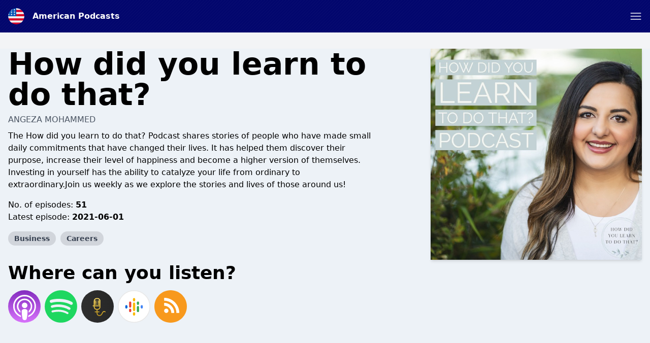

--- FILE ---
content_type: text/html; charset=utf-8
request_url: https://www.google.com/recaptcha/api2/anchor?ar=1&k=6LcB8uQUAAAAAFrXQ0QsDJ8khUzZUSwVwVyuluR7&co=aHR0cHM6Ly9hbWVyaWNhbi1wb2RjYXN0cy5jb206NDQz&hl=en&v=PoyoqOPhxBO7pBk68S4YbpHZ&size=normal&anchor-ms=20000&execute-ms=30000&cb=ymsk8sx4myl
body_size: 49527
content:
<!DOCTYPE HTML><html dir="ltr" lang="en"><head><meta http-equiv="Content-Type" content="text/html; charset=UTF-8">
<meta http-equiv="X-UA-Compatible" content="IE=edge">
<title>reCAPTCHA</title>
<style type="text/css">
/* cyrillic-ext */
@font-face {
  font-family: 'Roboto';
  font-style: normal;
  font-weight: 400;
  font-stretch: 100%;
  src: url(//fonts.gstatic.com/s/roboto/v48/KFO7CnqEu92Fr1ME7kSn66aGLdTylUAMa3GUBHMdazTgWw.woff2) format('woff2');
  unicode-range: U+0460-052F, U+1C80-1C8A, U+20B4, U+2DE0-2DFF, U+A640-A69F, U+FE2E-FE2F;
}
/* cyrillic */
@font-face {
  font-family: 'Roboto';
  font-style: normal;
  font-weight: 400;
  font-stretch: 100%;
  src: url(//fonts.gstatic.com/s/roboto/v48/KFO7CnqEu92Fr1ME7kSn66aGLdTylUAMa3iUBHMdazTgWw.woff2) format('woff2');
  unicode-range: U+0301, U+0400-045F, U+0490-0491, U+04B0-04B1, U+2116;
}
/* greek-ext */
@font-face {
  font-family: 'Roboto';
  font-style: normal;
  font-weight: 400;
  font-stretch: 100%;
  src: url(//fonts.gstatic.com/s/roboto/v48/KFO7CnqEu92Fr1ME7kSn66aGLdTylUAMa3CUBHMdazTgWw.woff2) format('woff2');
  unicode-range: U+1F00-1FFF;
}
/* greek */
@font-face {
  font-family: 'Roboto';
  font-style: normal;
  font-weight: 400;
  font-stretch: 100%;
  src: url(//fonts.gstatic.com/s/roboto/v48/KFO7CnqEu92Fr1ME7kSn66aGLdTylUAMa3-UBHMdazTgWw.woff2) format('woff2');
  unicode-range: U+0370-0377, U+037A-037F, U+0384-038A, U+038C, U+038E-03A1, U+03A3-03FF;
}
/* math */
@font-face {
  font-family: 'Roboto';
  font-style: normal;
  font-weight: 400;
  font-stretch: 100%;
  src: url(//fonts.gstatic.com/s/roboto/v48/KFO7CnqEu92Fr1ME7kSn66aGLdTylUAMawCUBHMdazTgWw.woff2) format('woff2');
  unicode-range: U+0302-0303, U+0305, U+0307-0308, U+0310, U+0312, U+0315, U+031A, U+0326-0327, U+032C, U+032F-0330, U+0332-0333, U+0338, U+033A, U+0346, U+034D, U+0391-03A1, U+03A3-03A9, U+03B1-03C9, U+03D1, U+03D5-03D6, U+03F0-03F1, U+03F4-03F5, U+2016-2017, U+2034-2038, U+203C, U+2040, U+2043, U+2047, U+2050, U+2057, U+205F, U+2070-2071, U+2074-208E, U+2090-209C, U+20D0-20DC, U+20E1, U+20E5-20EF, U+2100-2112, U+2114-2115, U+2117-2121, U+2123-214F, U+2190, U+2192, U+2194-21AE, U+21B0-21E5, U+21F1-21F2, U+21F4-2211, U+2213-2214, U+2216-22FF, U+2308-230B, U+2310, U+2319, U+231C-2321, U+2336-237A, U+237C, U+2395, U+239B-23B7, U+23D0, U+23DC-23E1, U+2474-2475, U+25AF, U+25B3, U+25B7, U+25BD, U+25C1, U+25CA, U+25CC, U+25FB, U+266D-266F, U+27C0-27FF, U+2900-2AFF, U+2B0E-2B11, U+2B30-2B4C, U+2BFE, U+3030, U+FF5B, U+FF5D, U+1D400-1D7FF, U+1EE00-1EEFF;
}
/* symbols */
@font-face {
  font-family: 'Roboto';
  font-style: normal;
  font-weight: 400;
  font-stretch: 100%;
  src: url(//fonts.gstatic.com/s/roboto/v48/KFO7CnqEu92Fr1ME7kSn66aGLdTylUAMaxKUBHMdazTgWw.woff2) format('woff2');
  unicode-range: U+0001-000C, U+000E-001F, U+007F-009F, U+20DD-20E0, U+20E2-20E4, U+2150-218F, U+2190, U+2192, U+2194-2199, U+21AF, U+21E6-21F0, U+21F3, U+2218-2219, U+2299, U+22C4-22C6, U+2300-243F, U+2440-244A, U+2460-24FF, U+25A0-27BF, U+2800-28FF, U+2921-2922, U+2981, U+29BF, U+29EB, U+2B00-2BFF, U+4DC0-4DFF, U+FFF9-FFFB, U+10140-1018E, U+10190-1019C, U+101A0, U+101D0-101FD, U+102E0-102FB, U+10E60-10E7E, U+1D2C0-1D2D3, U+1D2E0-1D37F, U+1F000-1F0FF, U+1F100-1F1AD, U+1F1E6-1F1FF, U+1F30D-1F30F, U+1F315, U+1F31C, U+1F31E, U+1F320-1F32C, U+1F336, U+1F378, U+1F37D, U+1F382, U+1F393-1F39F, U+1F3A7-1F3A8, U+1F3AC-1F3AF, U+1F3C2, U+1F3C4-1F3C6, U+1F3CA-1F3CE, U+1F3D4-1F3E0, U+1F3ED, U+1F3F1-1F3F3, U+1F3F5-1F3F7, U+1F408, U+1F415, U+1F41F, U+1F426, U+1F43F, U+1F441-1F442, U+1F444, U+1F446-1F449, U+1F44C-1F44E, U+1F453, U+1F46A, U+1F47D, U+1F4A3, U+1F4B0, U+1F4B3, U+1F4B9, U+1F4BB, U+1F4BF, U+1F4C8-1F4CB, U+1F4D6, U+1F4DA, U+1F4DF, U+1F4E3-1F4E6, U+1F4EA-1F4ED, U+1F4F7, U+1F4F9-1F4FB, U+1F4FD-1F4FE, U+1F503, U+1F507-1F50B, U+1F50D, U+1F512-1F513, U+1F53E-1F54A, U+1F54F-1F5FA, U+1F610, U+1F650-1F67F, U+1F687, U+1F68D, U+1F691, U+1F694, U+1F698, U+1F6AD, U+1F6B2, U+1F6B9-1F6BA, U+1F6BC, U+1F6C6-1F6CF, U+1F6D3-1F6D7, U+1F6E0-1F6EA, U+1F6F0-1F6F3, U+1F6F7-1F6FC, U+1F700-1F7FF, U+1F800-1F80B, U+1F810-1F847, U+1F850-1F859, U+1F860-1F887, U+1F890-1F8AD, U+1F8B0-1F8BB, U+1F8C0-1F8C1, U+1F900-1F90B, U+1F93B, U+1F946, U+1F984, U+1F996, U+1F9E9, U+1FA00-1FA6F, U+1FA70-1FA7C, U+1FA80-1FA89, U+1FA8F-1FAC6, U+1FACE-1FADC, U+1FADF-1FAE9, U+1FAF0-1FAF8, U+1FB00-1FBFF;
}
/* vietnamese */
@font-face {
  font-family: 'Roboto';
  font-style: normal;
  font-weight: 400;
  font-stretch: 100%;
  src: url(//fonts.gstatic.com/s/roboto/v48/KFO7CnqEu92Fr1ME7kSn66aGLdTylUAMa3OUBHMdazTgWw.woff2) format('woff2');
  unicode-range: U+0102-0103, U+0110-0111, U+0128-0129, U+0168-0169, U+01A0-01A1, U+01AF-01B0, U+0300-0301, U+0303-0304, U+0308-0309, U+0323, U+0329, U+1EA0-1EF9, U+20AB;
}
/* latin-ext */
@font-face {
  font-family: 'Roboto';
  font-style: normal;
  font-weight: 400;
  font-stretch: 100%;
  src: url(//fonts.gstatic.com/s/roboto/v48/KFO7CnqEu92Fr1ME7kSn66aGLdTylUAMa3KUBHMdazTgWw.woff2) format('woff2');
  unicode-range: U+0100-02BA, U+02BD-02C5, U+02C7-02CC, U+02CE-02D7, U+02DD-02FF, U+0304, U+0308, U+0329, U+1D00-1DBF, U+1E00-1E9F, U+1EF2-1EFF, U+2020, U+20A0-20AB, U+20AD-20C0, U+2113, U+2C60-2C7F, U+A720-A7FF;
}
/* latin */
@font-face {
  font-family: 'Roboto';
  font-style: normal;
  font-weight: 400;
  font-stretch: 100%;
  src: url(//fonts.gstatic.com/s/roboto/v48/KFO7CnqEu92Fr1ME7kSn66aGLdTylUAMa3yUBHMdazQ.woff2) format('woff2');
  unicode-range: U+0000-00FF, U+0131, U+0152-0153, U+02BB-02BC, U+02C6, U+02DA, U+02DC, U+0304, U+0308, U+0329, U+2000-206F, U+20AC, U+2122, U+2191, U+2193, U+2212, U+2215, U+FEFF, U+FFFD;
}
/* cyrillic-ext */
@font-face {
  font-family: 'Roboto';
  font-style: normal;
  font-weight: 500;
  font-stretch: 100%;
  src: url(//fonts.gstatic.com/s/roboto/v48/KFO7CnqEu92Fr1ME7kSn66aGLdTylUAMa3GUBHMdazTgWw.woff2) format('woff2');
  unicode-range: U+0460-052F, U+1C80-1C8A, U+20B4, U+2DE0-2DFF, U+A640-A69F, U+FE2E-FE2F;
}
/* cyrillic */
@font-face {
  font-family: 'Roboto';
  font-style: normal;
  font-weight: 500;
  font-stretch: 100%;
  src: url(//fonts.gstatic.com/s/roboto/v48/KFO7CnqEu92Fr1ME7kSn66aGLdTylUAMa3iUBHMdazTgWw.woff2) format('woff2');
  unicode-range: U+0301, U+0400-045F, U+0490-0491, U+04B0-04B1, U+2116;
}
/* greek-ext */
@font-face {
  font-family: 'Roboto';
  font-style: normal;
  font-weight: 500;
  font-stretch: 100%;
  src: url(//fonts.gstatic.com/s/roboto/v48/KFO7CnqEu92Fr1ME7kSn66aGLdTylUAMa3CUBHMdazTgWw.woff2) format('woff2');
  unicode-range: U+1F00-1FFF;
}
/* greek */
@font-face {
  font-family: 'Roboto';
  font-style: normal;
  font-weight: 500;
  font-stretch: 100%;
  src: url(//fonts.gstatic.com/s/roboto/v48/KFO7CnqEu92Fr1ME7kSn66aGLdTylUAMa3-UBHMdazTgWw.woff2) format('woff2');
  unicode-range: U+0370-0377, U+037A-037F, U+0384-038A, U+038C, U+038E-03A1, U+03A3-03FF;
}
/* math */
@font-face {
  font-family: 'Roboto';
  font-style: normal;
  font-weight: 500;
  font-stretch: 100%;
  src: url(//fonts.gstatic.com/s/roboto/v48/KFO7CnqEu92Fr1ME7kSn66aGLdTylUAMawCUBHMdazTgWw.woff2) format('woff2');
  unicode-range: U+0302-0303, U+0305, U+0307-0308, U+0310, U+0312, U+0315, U+031A, U+0326-0327, U+032C, U+032F-0330, U+0332-0333, U+0338, U+033A, U+0346, U+034D, U+0391-03A1, U+03A3-03A9, U+03B1-03C9, U+03D1, U+03D5-03D6, U+03F0-03F1, U+03F4-03F5, U+2016-2017, U+2034-2038, U+203C, U+2040, U+2043, U+2047, U+2050, U+2057, U+205F, U+2070-2071, U+2074-208E, U+2090-209C, U+20D0-20DC, U+20E1, U+20E5-20EF, U+2100-2112, U+2114-2115, U+2117-2121, U+2123-214F, U+2190, U+2192, U+2194-21AE, U+21B0-21E5, U+21F1-21F2, U+21F4-2211, U+2213-2214, U+2216-22FF, U+2308-230B, U+2310, U+2319, U+231C-2321, U+2336-237A, U+237C, U+2395, U+239B-23B7, U+23D0, U+23DC-23E1, U+2474-2475, U+25AF, U+25B3, U+25B7, U+25BD, U+25C1, U+25CA, U+25CC, U+25FB, U+266D-266F, U+27C0-27FF, U+2900-2AFF, U+2B0E-2B11, U+2B30-2B4C, U+2BFE, U+3030, U+FF5B, U+FF5D, U+1D400-1D7FF, U+1EE00-1EEFF;
}
/* symbols */
@font-face {
  font-family: 'Roboto';
  font-style: normal;
  font-weight: 500;
  font-stretch: 100%;
  src: url(//fonts.gstatic.com/s/roboto/v48/KFO7CnqEu92Fr1ME7kSn66aGLdTylUAMaxKUBHMdazTgWw.woff2) format('woff2');
  unicode-range: U+0001-000C, U+000E-001F, U+007F-009F, U+20DD-20E0, U+20E2-20E4, U+2150-218F, U+2190, U+2192, U+2194-2199, U+21AF, U+21E6-21F0, U+21F3, U+2218-2219, U+2299, U+22C4-22C6, U+2300-243F, U+2440-244A, U+2460-24FF, U+25A0-27BF, U+2800-28FF, U+2921-2922, U+2981, U+29BF, U+29EB, U+2B00-2BFF, U+4DC0-4DFF, U+FFF9-FFFB, U+10140-1018E, U+10190-1019C, U+101A0, U+101D0-101FD, U+102E0-102FB, U+10E60-10E7E, U+1D2C0-1D2D3, U+1D2E0-1D37F, U+1F000-1F0FF, U+1F100-1F1AD, U+1F1E6-1F1FF, U+1F30D-1F30F, U+1F315, U+1F31C, U+1F31E, U+1F320-1F32C, U+1F336, U+1F378, U+1F37D, U+1F382, U+1F393-1F39F, U+1F3A7-1F3A8, U+1F3AC-1F3AF, U+1F3C2, U+1F3C4-1F3C6, U+1F3CA-1F3CE, U+1F3D4-1F3E0, U+1F3ED, U+1F3F1-1F3F3, U+1F3F5-1F3F7, U+1F408, U+1F415, U+1F41F, U+1F426, U+1F43F, U+1F441-1F442, U+1F444, U+1F446-1F449, U+1F44C-1F44E, U+1F453, U+1F46A, U+1F47D, U+1F4A3, U+1F4B0, U+1F4B3, U+1F4B9, U+1F4BB, U+1F4BF, U+1F4C8-1F4CB, U+1F4D6, U+1F4DA, U+1F4DF, U+1F4E3-1F4E6, U+1F4EA-1F4ED, U+1F4F7, U+1F4F9-1F4FB, U+1F4FD-1F4FE, U+1F503, U+1F507-1F50B, U+1F50D, U+1F512-1F513, U+1F53E-1F54A, U+1F54F-1F5FA, U+1F610, U+1F650-1F67F, U+1F687, U+1F68D, U+1F691, U+1F694, U+1F698, U+1F6AD, U+1F6B2, U+1F6B9-1F6BA, U+1F6BC, U+1F6C6-1F6CF, U+1F6D3-1F6D7, U+1F6E0-1F6EA, U+1F6F0-1F6F3, U+1F6F7-1F6FC, U+1F700-1F7FF, U+1F800-1F80B, U+1F810-1F847, U+1F850-1F859, U+1F860-1F887, U+1F890-1F8AD, U+1F8B0-1F8BB, U+1F8C0-1F8C1, U+1F900-1F90B, U+1F93B, U+1F946, U+1F984, U+1F996, U+1F9E9, U+1FA00-1FA6F, U+1FA70-1FA7C, U+1FA80-1FA89, U+1FA8F-1FAC6, U+1FACE-1FADC, U+1FADF-1FAE9, U+1FAF0-1FAF8, U+1FB00-1FBFF;
}
/* vietnamese */
@font-face {
  font-family: 'Roboto';
  font-style: normal;
  font-weight: 500;
  font-stretch: 100%;
  src: url(//fonts.gstatic.com/s/roboto/v48/KFO7CnqEu92Fr1ME7kSn66aGLdTylUAMa3OUBHMdazTgWw.woff2) format('woff2');
  unicode-range: U+0102-0103, U+0110-0111, U+0128-0129, U+0168-0169, U+01A0-01A1, U+01AF-01B0, U+0300-0301, U+0303-0304, U+0308-0309, U+0323, U+0329, U+1EA0-1EF9, U+20AB;
}
/* latin-ext */
@font-face {
  font-family: 'Roboto';
  font-style: normal;
  font-weight: 500;
  font-stretch: 100%;
  src: url(//fonts.gstatic.com/s/roboto/v48/KFO7CnqEu92Fr1ME7kSn66aGLdTylUAMa3KUBHMdazTgWw.woff2) format('woff2');
  unicode-range: U+0100-02BA, U+02BD-02C5, U+02C7-02CC, U+02CE-02D7, U+02DD-02FF, U+0304, U+0308, U+0329, U+1D00-1DBF, U+1E00-1E9F, U+1EF2-1EFF, U+2020, U+20A0-20AB, U+20AD-20C0, U+2113, U+2C60-2C7F, U+A720-A7FF;
}
/* latin */
@font-face {
  font-family: 'Roboto';
  font-style: normal;
  font-weight: 500;
  font-stretch: 100%;
  src: url(//fonts.gstatic.com/s/roboto/v48/KFO7CnqEu92Fr1ME7kSn66aGLdTylUAMa3yUBHMdazQ.woff2) format('woff2');
  unicode-range: U+0000-00FF, U+0131, U+0152-0153, U+02BB-02BC, U+02C6, U+02DA, U+02DC, U+0304, U+0308, U+0329, U+2000-206F, U+20AC, U+2122, U+2191, U+2193, U+2212, U+2215, U+FEFF, U+FFFD;
}
/* cyrillic-ext */
@font-face {
  font-family: 'Roboto';
  font-style: normal;
  font-weight: 900;
  font-stretch: 100%;
  src: url(//fonts.gstatic.com/s/roboto/v48/KFO7CnqEu92Fr1ME7kSn66aGLdTylUAMa3GUBHMdazTgWw.woff2) format('woff2');
  unicode-range: U+0460-052F, U+1C80-1C8A, U+20B4, U+2DE0-2DFF, U+A640-A69F, U+FE2E-FE2F;
}
/* cyrillic */
@font-face {
  font-family: 'Roboto';
  font-style: normal;
  font-weight: 900;
  font-stretch: 100%;
  src: url(//fonts.gstatic.com/s/roboto/v48/KFO7CnqEu92Fr1ME7kSn66aGLdTylUAMa3iUBHMdazTgWw.woff2) format('woff2');
  unicode-range: U+0301, U+0400-045F, U+0490-0491, U+04B0-04B1, U+2116;
}
/* greek-ext */
@font-face {
  font-family: 'Roboto';
  font-style: normal;
  font-weight: 900;
  font-stretch: 100%;
  src: url(//fonts.gstatic.com/s/roboto/v48/KFO7CnqEu92Fr1ME7kSn66aGLdTylUAMa3CUBHMdazTgWw.woff2) format('woff2');
  unicode-range: U+1F00-1FFF;
}
/* greek */
@font-face {
  font-family: 'Roboto';
  font-style: normal;
  font-weight: 900;
  font-stretch: 100%;
  src: url(//fonts.gstatic.com/s/roboto/v48/KFO7CnqEu92Fr1ME7kSn66aGLdTylUAMa3-UBHMdazTgWw.woff2) format('woff2');
  unicode-range: U+0370-0377, U+037A-037F, U+0384-038A, U+038C, U+038E-03A1, U+03A3-03FF;
}
/* math */
@font-face {
  font-family: 'Roboto';
  font-style: normal;
  font-weight: 900;
  font-stretch: 100%;
  src: url(//fonts.gstatic.com/s/roboto/v48/KFO7CnqEu92Fr1ME7kSn66aGLdTylUAMawCUBHMdazTgWw.woff2) format('woff2');
  unicode-range: U+0302-0303, U+0305, U+0307-0308, U+0310, U+0312, U+0315, U+031A, U+0326-0327, U+032C, U+032F-0330, U+0332-0333, U+0338, U+033A, U+0346, U+034D, U+0391-03A1, U+03A3-03A9, U+03B1-03C9, U+03D1, U+03D5-03D6, U+03F0-03F1, U+03F4-03F5, U+2016-2017, U+2034-2038, U+203C, U+2040, U+2043, U+2047, U+2050, U+2057, U+205F, U+2070-2071, U+2074-208E, U+2090-209C, U+20D0-20DC, U+20E1, U+20E5-20EF, U+2100-2112, U+2114-2115, U+2117-2121, U+2123-214F, U+2190, U+2192, U+2194-21AE, U+21B0-21E5, U+21F1-21F2, U+21F4-2211, U+2213-2214, U+2216-22FF, U+2308-230B, U+2310, U+2319, U+231C-2321, U+2336-237A, U+237C, U+2395, U+239B-23B7, U+23D0, U+23DC-23E1, U+2474-2475, U+25AF, U+25B3, U+25B7, U+25BD, U+25C1, U+25CA, U+25CC, U+25FB, U+266D-266F, U+27C0-27FF, U+2900-2AFF, U+2B0E-2B11, U+2B30-2B4C, U+2BFE, U+3030, U+FF5B, U+FF5D, U+1D400-1D7FF, U+1EE00-1EEFF;
}
/* symbols */
@font-face {
  font-family: 'Roboto';
  font-style: normal;
  font-weight: 900;
  font-stretch: 100%;
  src: url(//fonts.gstatic.com/s/roboto/v48/KFO7CnqEu92Fr1ME7kSn66aGLdTylUAMaxKUBHMdazTgWw.woff2) format('woff2');
  unicode-range: U+0001-000C, U+000E-001F, U+007F-009F, U+20DD-20E0, U+20E2-20E4, U+2150-218F, U+2190, U+2192, U+2194-2199, U+21AF, U+21E6-21F0, U+21F3, U+2218-2219, U+2299, U+22C4-22C6, U+2300-243F, U+2440-244A, U+2460-24FF, U+25A0-27BF, U+2800-28FF, U+2921-2922, U+2981, U+29BF, U+29EB, U+2B00-2BFF, U+4DC0-4DFF, U+FFF9-FFFB, U+10140-1018E, U+10190-1019C, U+101A0, U+101D0-101FD, U+102E0-102FB, U+10E60-10E7E, U+1D2C0-1D2D3, U+1D2E0-1D37F, U+1F000-1F0FF, U+1F100-1F1AD, U+1F1E6-1F1FF, U+1F30D-1F30F, U+1F315, U+1F31C, U+1F31E, U+1F320-1F32C, U+1F336, U+1F378, U+1F37D, U+1F382, U+1F393-1F39F, U+1F3A7-1F3A8, U+1F3AC-1F3AF, U+1F3C2, U+1F3C4-1F3C6, U+1F3CA-1F3CE, U+1F3D4-1F3E0, U+1F3ED, U+1F3F1-1F3F3, U+1F3F5-1F3F7, U+1F408, U+1F415, U+1F41F, U+1F426, U+1F43F, U+1F441-1F442, U+1F444, U+1F446-1F449, U+1F44C-1F44E, U+1F453, U+1F46A, U+1F47D, U+1F4A3, U+1F4B0, U+1F4B3, U+1F4B9, U+1F4BB, U+1F4BF, U+1F4C8-1F4CB, U+1F4D6, U+1F4DA, U+1F4DF, U+1F4E3-1F4E6, U+1F4EA-1F4ED, U+1F4F7, U+1F4F9-1F4FB, U+1F4FD-1F4FE, U+1F503, U+1F507-1F50B, U+1F50D, U+1F512-1F513, U+1F53E-1F54A, U+1F54F-1F5FA, U+1F610, U+1F650-1F67F, U+1F687, U+1F68D, U+1F691, U+1F694, U+1F698, U+1F6AD, U+1F6B2, U+1F6B9-1F6BA, U+1F6BC, U+1F6C6-1F6CF, U+1F6D3-1F6D7, U+1F6E0-1F6EA, U+1F6F0-1F6F3, U+1F6F7-1F6FC, U+1F700-1F7FF, U+1F800-1F80B, U+1F810-1F847, U+1F850-1F859, U+1F860-1F887, U+1F890-1F8AD, U+1F8B0-1F8BB, U+1F8C0-1F8C1, U+1F900-1F90B, U+1F93B, U+1F946, U+1F984, U+1F996, U+1F9E9, U+1FA00-1FA6F, U+1FA70-1FA7C, U+1FA80-1FA89, U+1FA8F-1FAC6, U+1FACE-1FADC, U+1FADF-1FAE9, U+1FAF0-1FAF8, U+1FB00-1FBFF;
}
/* vietnamese */
@font-face {
  font-family: 'Roboto';
  font-style: normal;
  font-weight: 900;
  font-stretch: 100%;
  src: url(//fonts.gstatic.com/s/roboto/v48/KFO7CnqEu92Fr1ME7kSn66aGLdTylUAMa3OUBHMdazTgWw.woff2) format('woff2');
  unicode-range: U+0102-0103, U+0110-0111, U+0128-0129, U+0168-0169, U+01A0-01A1, U+01AF-01B0, U+0300-0301, U+0303-0304, U+0308-0309, U+0323, U+0329, U+1EA0-1EF9, U+20AB;
}
/* latin-ext */
@font-face {
  font-family: 'Roboto';
  font-style: normal;
  font-weight: 900;
  font-stretch: 100%;
  src: url(//fonts.gstatic.com/s/roboto/v48/KFO7CnqEu92Fr1ME7kSn66aGLdTylUAMa3KUBHMdazTgWw.woff2) format('woff2');
  unicode-range: U+0100-02BA, U+02BD-02C5, U+02C7-02CC, U+02CE-02D7, U+02DD-02FF, U+0304, U+0308, U+0329, U+1D00-1DBF, U+1E00-1E9F, U+1EF2-1EFF, U+2020, U+20A0-20AB, U+20AD-20C0, U+2113, U+2C60-2C7F, U+A720-A7FF;
}
/* latin */
@font-face {
  font-family: 'Roboto';
  font-style: normal;
  font-weight: 900;
  font-stretch: 100%;
  src: url(//fonts.gstatic.com/s/roboto/v48/KFO7CnqEu92Fr1ME7kSn66aGLdTylUAMa3yUBHMdazQ.woff2) format('woff2');
  unicode-range: U+0000-00FF, U+0131, U+0152-0153, U+02BB-02BC, U+02C6, U+02DA, U+02DC, U+0304, U+0308, U+0329, U+2000-206F, U+20AC, U+2122, U+2191, U+2193, U+2212, U+2215, U+FEFF, U+FFFD;
}

</style>
<link rel="stylesheet" type="text/css" href="https://www.gstatic.com/recaptcha/releases/PoyoqOPhxBO7pBk68S4YbpHZ/styles__ltr.css">
<script nonce="jwXb513Vdkfp8tha3mZ7AA" type="text/javascript">window['__recaptcha_api'] = 'https://www.google.com/recaptcha/api2/';</script>
<script type="text/javascript" src="https://www.gstatic.com/recaptcha/releases/PoyoqOPhxBO7pBk68S4YbpHZ/recaptcha__en.js" nonce="jwXb513Vdkfp8tha3mZ7AA">
      
    </script></head>
<body><div id="rc-anchor-alert" class="rc-anchor-alert"></div>
<input type="hidden" id="recaptcha-token" value="[base64]">
<script type="text/javascript" nonce="jwXb513Vdkfp8tha3mZ7AA">
      recaptcha.anchor.Main.init("[\x22ainput\x22,[\x22bgdata\x22,\x22\x22,\[base64]/[base64]/[base64]/[base64]/[base64]/[base64]/KGcoTywyNTMsTy5PKSxVRyhPLEMpKTpnKE8sMjUzLEMpLE8pKSxsKSksTykpfSxieT1mdW5jdGlvbihDLE8sdSxsKXtmb3IobD0odT1SKEMpLDApO08+MDtPLS0pbD1sPDw4fFooQyk7ZyhDLHUsbCl9LFVHPWZ1bmN0aW9uKEMsTyl7Qy5pLmxlbmd0aD4xMDQ/[base64]/[base64]/[base64]/[base64]/[base64]/[base64]/[base64]\\u003d\x22,\[base64]\\u003d\\u003d\x22,\[base64]/Dqn/CtcKfw5Bhw6zCmMKzw5BuUsOawojClizDjjjDt3BkfifCuXMzegI4wrFmY8OwVAM9YAXDmsO7w599w5hgw4jDrQvDmHjDosKGwoDCrcK5woMTEMO8c8OjNUJEOMKmw6nCjQNWPW/DqcKaV2zCk8KTwqEkw6LCthvCgnbCol7CqH3ChcOSasKGTcOBLcOgGsK/[base64]/CpXBCwpzDlkRaZMKBwp/DmcKywpJVw5t3worDkcK/wqTClcOtG8KNw5/DrMO+wq4LUTbCjsKmw4DCscOCJELDncODwpXDrcKePQDDgCY8wqdgPMK8wrfDpzJbw6saYsO8f180XHlDwrDDhEweJ8OXZsKuJnAwWF5VOsOjw77CnMKxScKYOSJnK2HCrAAGbD3CkcK3wpHCqX/[base64]/DiMKsw63DpWEGw7PCh8Kgwqx6wpBCDMOEw4vCt8KqM8O5CsK8wpHCs8Kmw718w7DCjcKJw65YZcK4aMOFNcOJw4vCkV7CkcOcADzDnF3CnkwfwrzCgsK0A8Oawpsjwog5BkYcwrAhFcKSw4E8YkIBwqQDwobDpUfCl8K7Okkew7LCgQ9CfMOGwrDDssO3wpTCmS/DgsK3eDh9wqfDnVZ1F8O1woR2w5HCjcOMw5NKw5dDwrbCg2gQSRvCmcOQMD5QwrzCqsKVGTZVwpzCl1jCqC4ODiDCsyMeZz/CrUfCrRV1RU7CvsOsw5bCr0rCmFclLcODw7cGJsOhwo8Dw7PCuMKFJxB8w7HChmnCuj7DlEHCgAMPYcO0JcOKwq0ow4XCnyZAwpzCmMK4w4bCnADCiDdjPTnCs8O+w5YoGlhwXcKlw6DDihPDsh5jKhnDuMKOw7bCm8ORTcKKw6/[base64]/DlkPCssOlwq4zCn4hwrFGw4UfwpXCgMKeWsKaI8KcIhvCmsKsS8OTFxJRwrvDucKMwqPDvMK7w4nDmcOvw6kwwpnDr8OlVMO1cMOew4xMwqEVw5QiKEnDosORLcOMw4cUw79CwoYlDQ17w5dYw49kEcKXImBBwpDDl8OBw6vCu8KZRwzDvAXDojvDgX/[base64]/Ci03DuUUWw5lvO0fCvcOtwrsUesOaLcKTAV9gw63DlnYCw4pmUE/[base64]/w4ITBSMIwqcZVj0jwqfDtMOcGsKFw7XClMK0w7kkEcKaM2t8w48/B8KZw40Dw6drVcKBw4Jtw7MWwoLCkMOCCy/DjR3Co8O4w4DCpG1WDMO0w6HDkgMxLlrDskczw4IQJMOwwr5MciXDqcKlVh4aw4J+ZcO9w4/DisKLL8KDVsKiw5/[base64]/w5PDklbClsO2NFDDs0bCi0XDllHDjcOew5p7w4TCiRDCkXgLwpQMwoVQFcK/JcOiw6hiw7sswpPDiw7Dq0EVwrjDoD/CtQ/Cjws0w4PDt8KewqQEdznDsk3CqsOcw4AjwonDm8K4wqbComzCncOgwpPDqsOWw5IYUiLCtnvDvj5bFgbDoh8Gw60zwpbCt3zDimzCi8KcwrbCpAo0wpzCmcKKwrVlVcOrw6lPLhDDnUE7ccONw74Rw5/[base64]/[base64]/DqMOOw6p0MsOswqLDnArDtMOcRTbDsUp1woDCt8K6wro/wqUbLcKZMm9KdcKXwqUXbMO2SsO6wr/CusOow6nDnh5GIsKvaMK9XwHDv2ZJwqQkwosGWMOuwobCn1TCgnEpQ8KHZMO+wqoFGzVCKAkCa8K2wrnCiTnDrMKmwqrCqA5aeggPYUtkw6cMwp/DsE0pw5fDghLCqhbDocOpLMKnJMKqwrkfPiHDucK3NXjDssOBw5nDuArDrUUowoPDvzFMwrzCv0fCi8O5w6sCwrLDqcOYwoxqwpoRwql7w4QoJcKWTsOcJmXDusK/d3YMccK/[base64]/DgUc1wr5Uw6ciwodOa8KHcMKMBAXDoMOrw6Y/[base64]/[base64]/DrwzDl2TCqg3DhTzDlmYbwqHDhD7CkMOlJxMrLcKtwrRuw5QBwpjDojc1wqxhBcOleRHCqMK2G8O0X27CtQ3CuBA8PR81LsO6LsO8w4gWw613OcOHw4XDg3UFZV3CpsOlw5QGFMOwAWDDmMO8wrTCuMKowrlkwqddRSRMBFLDjyfCgnrCk2/CjMKEc8KgSMO4DS7DksODSAXCnlBjFnfDu8KJPMOQwr0IdHE7U8KLT8KOwqwofsKaw7jDhGQGMCzCuBd7wrgywpzDkE7Dlg8Xw4h3wojDinvClcKcFMOZw6TCqndIw7XDsA17UcK6VQQWw7tOw7wiw4NAwplFQMODA8ObeMOmYsOQMMOywq/DmFLCpFrCpsODwp7Dg8KoSjnDkwAqw4rCssOEw7PCmMK1Kztqw51wwp/DiQ8LXcOvw4fCuBE6wrR0w4c0V8Ogw7zDtiI0X1BbM8KdfsO/woA6QcOYAyfCkcKRHsKNOcOxwps0dcO3ZsKtw6RJZh/CoTzDkB5lw4NeekrCv8KceMKGwqQ0UsKddMKONlvCrsOUS8KTwqPCuMKjJ1hBwrtRwqHDlGlPwqvDhCBRwqnCrcKRL1tODxMIEsO1P0PCqBpjQD5CACbDvXLCqsKtMUQiw55GM8OjB8KYc8OHwoJpwr/DjnlxZhjCtwkKDj0Tw4F9VQfCqsORFWXCsE1Jwqw/MgsAw43DvMKSw5/[base64]/DpAQtw4see1DDgsOrc04ifMKAYSHCpsOsY8KSwp3DjMKlGTXDqsKgGUnChMKvw7XCosKywqs1NcOAwqYsYAbChizDsFTCp8OLYcK9IMOfdGtZwrzCi1Nzwo/[base64]/[base64]/Ck8O0wpHCscODVBEjZzPDn8OtHcKJJx7DpA5oL1HClFhxw7/[base64]/Cm3lCGMObwq5pwqk+w796wqnDvMKfK8KZwoXCtcKaV2I9RgTDvmt/CMKVwpgud3dHTkbDsULDr8Ktw74wHcKSw7E0RsOcw5nDkcKjfMKkwrpEw4FpwpDCj2LCkTfDv8OxOcK2dcKqw5XDnENxMlV5wqvDn8OGdsKOwopGHcOnYXTCtsK/w4bDjDjCkcKzw6vCg8KUFMKSXjpQJcKtHycTwqduw4bDsTxLwpduw48xRz/DkcKCwqNCDcK3w4/[base64]/[base64]/OMKcw7zDphRoZlbDkAxYHSEPKnzDv37DnCPCoD/CkMKiK8OEVcK1OcKpF8OtV0Q4dwdlXsKFDHIww53CvcONYMKpwotzw5U5w7vDoMOFwr0xw5bDgmrCgMOsB8KxwoJhHFQNGRXCki8MKUvDnQrCmXQEwpkxwp7CrH42asKODMOdacKhw5nDomJ7CWvCsMO3w58aw5kjw5PCr8K/wodGd10uIMKVYsKVwqFsw6tswokQasKCwqsXw7V7wqEvw4PDpsKJB8K5XStGw6nCqcKqO8OmJzjChcOJw4vDjcKewrIJYMK5wp/DvRPDosOnwozDgsOqbsKNwoLClMOmQcO2w6rDosKgQsO+wo0xFcOuwo/DksOhf8OZVsOzOAnCtH1Uw5BYw5XChcK+FMKMw6/CqXZAwr3Cv8K1wpRgZi/CgsO1c8KtworCkHfCrhFlwpoxwpItw6xhYTXDlX5Owr7CjcKMSMK+I3fCgcKIwpgvw6/DvSwYwpNGM1XCoW/CrmV7wqsdw691w6RxM17CqcK2wrAPXjI/cWoRcEVgaMOOXSYnw7Vpw57Du8OdwplGHklQw4EALCxXwqPDpsOkAW/CjG99FMK6Fmt1fMOgw4fDhsOhwocuCcKCfHhjRcKhQsO/w5skUMOUFCPCncKPw6fDqcO4GMKqUmrDgcO1w6HCoQbDocKZw5h/w54twp7DhMKNw4wrGRk1b8Odw7sOw6nDlC0iwqkoVsOaw54HwqFxFcOLTsKVw5vDvsKAMMKfwq8Jw5/DgsKiPgwwMcKwNgnCkMO1woxEw4BNw4oNwr7DvMKnTcKJw4fCmcOvwrA/MkHDjsKew4rCpMKSBh4Yw6/Dq8KaLl7Cu8O+w5zDoMOpw4jCu8O+w5gZw5bCi8KKfMOwSsO0ISbCiH3CicKvQADClcOqwrPDscO3En0TGHUBw7FNwoxww4kNwrJ0C0HCpETDiiHCvEk0bcO5OQoEw54HwrPDlmvCqcOIw6pIVcK5QwTDpxjClMK2UU7Dh0/ClgM+bcKMX1kMR1LDmsO1w5AXwrctXcKpw63CvjfCmcOBw54+w7rCglbDlUpgdDjDlWEqQ8O+PsKwBMKVecOEPMKAF1rDmsO7D8O+w77Cj8KlJsKmwqRfAlPDoCzDhwTDj8KZw5dNcUTDmGrDn3powroGwqp3w4sCdUl6w6o1OcOXwop/wrZrQlfCu8O7wqzDtcO1wpFBblnDmQNoI8OFbMOMw78mwpzClcOdE8O/[base64]/[base64]/TMO7w7R7w4nCjcKJw6xnMjHCiMKlw7tOFsKfZFzDtcKkPB7ClFAtLMOXRVfDiTtLDMOcL8O3MsK2XGNiehMEwrnDslwZw5UQAcOlwo/CvcOBw7QEw5RKwpzCpMODDMKew4lFRl/DksOxfcKFwo44w5FHw7vCt8O2w5oOwpjDl8K1w5tDw7HDo8KJwrzCgsKXw599AgPDjMOcKcKmwqPDildDwpTDoW56w749w5U7BsKUw7RDw6t8w6LDjQthwobDhMOGcnDCgiQxPyYSw69fMMK5ZDcGw49kw4vDs8O+LcKkHcOPRU/CgMK8XT3DusKSOHhlAMOQw77CuhfClltkIMKTbW/CrcKcQDsYTsORw6vDhsO4FBJUw5/Di0TDrMKTwpzDlsOxw6M/wrTCmBIPw5xowqxlw6sGchvCj8KawqgwwrsmOEEJw5AJOcOTw7rDpSJbGcO7V8KNFcKOw6HDkcOHOsKyMMOxw5vCrzzDvHPCkBPCkcOjwojCh8K1DFvDm3NRcsOGwrLCqEBzRS17TVxMUsOawotcLRAlD09hwoEzw5MUwpdwEcKuw4EIDsOPw5B/[base64]/w4LDocKEPcO9w4rCrTQZGMK2e8Kdw5TCknQsY3XChx1uXcK5N8KSw5lPOTDCq8OkUgFpXxpZGThJPMK1JW/DsQLDqE8Nw4PDjjJUw6Zewq/CpGvDkTVTWnvDhMOaRmXDhm85wp7Dq2PChcKADcK9LFl/w7zDnhHCuk9twqnCqcKPKMOKKMKXwojDr8OqTk9FFUXCqMOuEhTDtcKaDsOeVMKIbgLCpkN9wo/[base64]/CtMOWwq92BsKVUAxkw4MTwpskC8O9eR4Aw6JxMcKVQ8KkWhvDmnRNa8OuN0TDmzdKIcOTasOuwrVPGsOiDsOvUsOFw48RCxY2SAbCqFfCrG/DrGVRNgDDlMKOwpLCoMODMiXDp2PCm8O8wq/DonXDq8KIw4ggRBDCkERrNXnDt8KybjVuw6LDssO+CEFoVsKkQHbDrMK+TH3Cq8Kgw7N9DGxaEsKTJsKwDhtHblnDuFjCuSIdw4nDrsOSwrYdWV3CoF5RPMKvw6jCiSnCr0TCjMKnYMKMwrVCLcKxACp2w4NhGsONdx1/w6zDiWs1TVBYw7fDq0sgwpozw5IffAELU8Kgw714w4JiDcO3w5kZFsKjIMKVDijDlsOGXyFEw4jCucODQ1wLKzPDpsKxw4JeCxQVwooRwqTDqsK8ccOYw4sTw5LDr3/DqMK0wrTDi8OUdsOicsOSw6zDhMKLSMKad8Ksw7PCnxzDmCPDsHxvJXTDlMOhwrjCjTzCksO6w5FFwq/CpxElw7TDpVQPbsO/IHfDs2/DtmfDumnCisKqw5sLb8KOR8OJPcKqEcOFwqjDiMK7w5FBw7BZw7p9dkHDqHDDhMKnUMOAw4sow5DDvmjDocOtLkoLEcOkO8OvJUHCiMOnDTtFEsOUwp52OFXDgltnwrgfe8KcEVgMw4vDtn/[base64]/w4/DrkLCjQ3Cu8OhUcK1dzfCocKyworChlAAwqJ/w6kTBsKlwp8YdknCt0Uid2URQMKuwpPCkA1cemEXwo3Ci8KATMOrwo7DhV3Dp1/DrsOkwqgEWxdSw6k4OMKLHcO4w7jDi3Y1ccKywrJVTcOGwrPDhj/[base64]/CqQ5Fw7jDusOzw4nDhyfCpsOIw6FsU1fDpXB5w5B/f3nDmSjDusObUV9pCcKKNsKFw47Dq0F8wq7ClwXDviTDoMOnwpswWx3CqcKoTlRwwowbw702wqLCg8K7CSF4wovDvcKXw7gRZ0TDsMOPw4PClWplw6TDn8KQBEczWcK/S8KywpzDiW7ClcKNw4DDtMOFXMO2GMKIVcO6wprCjFfCvDF/wo3Co2xyDwtjwqAkYU4nworCjhXDv8KYJ8KMV8OoLcKQwqDCl8KlOcOTwoTCm8OCRMOww47DmsKZDQTDkG/DjVTDlhhWeAoGwqLDvijCncOJw4jDrMOwwrZiacKGwrFNOQ5zwo8vw5R8wrLDtUowwrPDiCchLsKkwpvCgsK1MnDCksOwPsOhCcKtMAwfb2zCp8KGfMKqwr9ww5TCvDgIwqcTw5PCvMKfUj9lajNZwpDDswHCmVrCsFXCncOdHcKgwrPDpS/DnsKGVRzDjBFjw4k4GcK5wrPDmcOkIMOZwr7DuMK6AWbComnCuzvCgVjDpi8Vw5gkZ8OwVcKlw458UsK0wr3DusKNw7UbKkHDucOfOHxsAcOsSMOufR7CgXLCqMOXw7cHKFnChQt9wrgJG8O0KR93wqDCqcO7KMKswp/[base64]/DhcKBVwYQFmocJcK8wpvDlg3CkDjDnx4ewqIOwp3DoCzCpDZ/[base64]/wr/Du8KywrkvW8O0wrLCoMKhU8K/[base64]/CmMOqJXTDqcKgwp3CpzDCmEAwwo7DpToHw6JobwfCg8KBwoDDo0rCgTbCscKRwoNxw4AUw7UqwrQDwp/Dug4fJsOwQcK+w4/ChyNXw4RxwoAlNMK4wpHCkTPDhcKCGcO/XsKHwpjDnE/DsCNqwqnCt8KAw7Q6wr5Dw5fCrsOqRAHDpGVVBg7ClgzChhLCl2JUPDLCsMKfDDx/[base64]/CvGzCmMO1w6/Co1NZCwvCvMKyw59jbsOXwrVqwq/DiRHDqjw2w4IYw5siwo/DozFlwrIALsOSWAFfUhTDlMO4fVnCpMOmw6BqwoVpw5PCrMO/w7YFSsObw6ciejfDg8Ovw4k9wpwresOPwpFUFcKKwrfCuU7DukfCkMOYwqB+e1Yqw6daXMK0cnQQwp8MFsKbwojCvkBUM8KEYMKCecKnJ8KqMDfDmGfDhcK3ccKeAlhjwoB9JAPDmsKrwrFsTcKZKsO/w7/DvQDCvhrDtRliVsKaPMKswq7DomHCgj9rbHjDiRw8w4MXw7l5wrTCg2DDhcOILD/DlMOKwpZ5GcKNwoTDkUTCgMKowpklw4QDWcKNAcO2IcK9ecKdT8O4bGrCrkjDh8OVwr3DqRjChxITw6Y5G3LDrMKfw7DDkMOYTnrDgznDrMKZw6fDj180XcO2wrlMw4bDkhjDk8OWw7oEwrNsKHvDhDsafQXDhcOxT8OyOsKmwpPDpG0uYcO1w5sxw5zCvC0/YMORw603wpHDssOhw4VUw5pFNRxfwpkyKiHDrMKEwo0+wrTDogYrw6kWEidiZnrCmEBLwprDs8KxUsKmLcK7SRjCu8Omw7LDtsKnwqlywqRrYhHCnBzCkBh/[base64]/CmMOHwqPCuj98YDwrTgPCncKfbT/DkwNYIsOnPcO9w5YQw4LDqsKqDEVjGsOdW8OlGMOnw4Eaw6rDscObDcKsMcOSw7xAfmtAw7UnwoVqV30lPEzCtcKwLRPDtsKawrnDribCp8Knw5PDlzYXTz42w4vDssKyL0www4RvAw8jHhjDuBwAwoLChMKwPGcgWUMrw7/[base64]/CgWnChhNbwphgAsOBdgExw61CwrrCrMOkwqt7bx4Gw45rS1jDgsOoehA5YnVGT1c9Sjhvw69WwqrDsRAjwpNRw4owwoddwqVVw6Fnw7wew7PCsxLCkx0Vw6zDqhsWPkESAV9mwp8+bBY8CFnDhsKKwrzDl2rDhT/CkgrChiQGN08sSMO0w4nCsyVCRcKPw7V5wqrCvcOFw6YEw6NEX8OSGsKEHzPDssKrw4FmdMKBw5Jvw4HDnA7DtsKpOTjCmwkgfzzDvcO/YsKGwpoiw6bDgMKAw4fCt8KAQMOiwpoMwq3CimjCqcKXwpbDtMKww7EwwohfOi5HwpV2IMO0IMKiwocRw6/DosO2w4wmXDPDhcOUw5rCjznDucKhEsOkw7vDksOTwpTDmsKpw7bDtj4fOWktAMOXSQjDvWrCtnkSQHAjUMOQw7XDlcKlccKSwqkoK8K9NsKkwrQxwpZSR8Ktwpwdw5/DvFovAHYawr3CkU/DucKzZXHCpcKvwpwkwpfCsQrCmSYlwogrFcKMwpwPwqk9IkHCpsKzw5UDwrnDqC3ChC9hHlzDq8OoCQ8iwpt6woJ6chnDixLDo8OJw40sw6zDskE8w7Ixw5hNJ0rCrMKEwoUkwrE5wpIQw7NAw4lswpdBdycZwqTCqR/[base64]/CmWnDlcO3wrMww4NACmh0w4HCjTQXacObw645wqHCqcK8NFc9w6TDii4nwpPDtRx4Ay7CsG/[base64]/w4svacKmwr7Cl8O9wq9HU8KjDW5Lw4rCsWEEKcK+wqTChAoDFDQ/w4XDvMOldcOgw4rCkVd9OcKyGQ/Csg7Dp2Vfw613GsOcUsOew5/CkgHDmFk5GsObwr5HVcKiw4PDlMOPw706J3tXw5HCqcOLYhV5STjChAcAcsOeScKpD2Z5w77DlwLDv8KiU8OrZ8K5JMOkFMKSNMOZwq5XwopVAR7DjFgCNmPDrBLDoQg8wowxFx5mWyEcGAnCq8KIdcORHsKGw4fDvibCliXDs8OYwo/Du1liw7XCq8O7w6ABIsK5SMOvw6/CvjfDsx3DmTIRbsOxM2bDgTwsPMK2w7Q0w4x0X8KubhI2w7nCmRtPPDINwo3ClcKpNQ/DlcOIwpbDiMKfw4UnPXBbwr7CmsKmw4F+KcKiw4rDicKgOsKjw4vChMK9w6nClHYoLMKewr5EwqkUHsO4wo/Cs8KmbA7CkcOCehvCrMKVHxjCg8K2wo3CllbCoEbCjMOVwrsZw6fCo8KkdGHDkWnDrEzDpMOuw77CjjXDtjARw44FMsOdesOyw7nDohrDpgLCvh3DlRAtGXoXw7M2wp/CnUMST8O1a8O3w7JRWx8VwrRfWDzDhDPDlcO/w6HDksK1wqUZwpRvw6xIWMOrwoMFwovDuMKhw7ILwqjCu8K0fsOXdMO/DMOEOSphwpBCw71lF8OawoI+cC7DrsKeMMKySQjCh8OiwrHCjA7Cu8K2w7Q9wpIjw5gCwobCug0VHsK8VWFsXcKOw7wqDzsgwqTCnTfCq2RMwrjDtE/Dr07ClklEw5oZw7LDpmt3M3/Dtk/DgsKzw79Nw5ZHOMK2w6DDt3zDh8OTwq1Fw73DkMOhw4jCsHzDqcKnw5VKScOMSg3CscOVw6VgYm9ZwpYYZcOdwqvCilnDqcO8w7PCkT7CusOXbXzDlGnCphXCtRFgHMKrZMKXQsKzVMKDw4R0ZMKOY3d/wrxyNcKkw7DDqgtfLGF7KlI0w5nCo8K7w5YeK8OvPhkKaBd/fcOueXBGDh1AExZ7w44sX8OVw68uwrvCm8OewqZaSzhKfMKkw5V+woLDl8K4XsK4YcOhw5HDjsK/G00qwrXCksKgAcKyR8KKwrLCvMOEw6hjZ18/bMOQBgxtZGFww73CsMKbK0NPayBsfsO8wrp2w4Vaw4Y+woYpw4fCp2AXVsO4w5ooB8O3wonDmFEuw7/[base64]/[base64]/w70CYH1uEDshwrLChsKlQMOBQ8KQGzfCui/Cq8KFw5wmw4gfH8OxCDdfw6LDl8KwHW8ZVSfCusOIDz3DhBNtc8KlQcKwf1h7wo/DrsOBwrTDvSwBW8OOw4zCgcKRw4IHw61tw61TwrfDksOScMK6IcOJw51JwoN2IcKTKVA1w5fCsA4ow7/CsmxHwrHDhHXCqFYXw6vCn8ODwoFbGxXDpsKZwr0AbcO8BcKmw4gUJMOEPFESd3bCusKibsOcEsObHiF9S8OLHsKbQEpJdgvDkMO3wopsW8KaYnUFT2R1w4/[base64]/[base64]/DiWF1FcOMIw7DuMOSw5QKRCcxw64hwrxJAw7Cq8O6cEVFSndbw4/DqsOpADHCvFrDn2sFacKWV8K9woIVwqHCncKBw4fCssOzw74bLsKfwrZLPMKjw67CqkzCk8Oywr7CkmNVwrfCg0vChDnCg8OLIzjDonccwrXCpQ4bw4HDlsOyw4HDvh/CtsO0w5N1wrLDvnvCkMKTLAU6w7vDjjnDrcKyW8K7ZsOwLAnCtUgydcKXdsK1PzzCpsKEw6UsB3DDnk8xS8K/w4TDhcOdPcK7OsOEGcOow6/DpW3CoBzDt8OxbcO+wqlBwp3Dn083WGbDmjjCtnhQUndDwozDh13CusO9JBnCg8K5TsKoTcK8Q07Cp8KDwqDDncKGDzbCilnDvkENw4PCr8Kvw5HCm8OuwoRPHh/[base64]/W27Cm3Mww4dgw4rCu8KcQ3rDg8KyLUHDpsKlw6HCpcKnwq7DrsKmSsO1dWrDr8ODUsKfwoI+bifDu8OWw4oISMK/wqjDizg2GcO4XMKhw6LCnMKZGnzCncKeIsO5w43DugvDgynDi8OmTjAUwq7Cq8OzPQA9w7lHwpd4KMO0wqRECMKsw4fDvAXCvg8lPcKLw6DCtCpOw6/CuzhIw4xTwrETw6kkMWrDnwDClFfDmsONQMO0H8Kmwp/CtMKRwrkSwqvDpMK+G8O5wp9Awp18FDRFDCtnwq/Ci8KjXw/DkcKfScOyMMKCHi/CusOhwoTCtUMzbjjDlcKVR8Oaw5cnQSnCtUR5wq/DmDbCsU/Di8OzVsOSbhjDmBvCnz7DkMOdw6rCn8OHw5HDphhqwpTDiMOCfcOCw6lXAMKLasK0wr4vRMOOwrd9csKDw7DClQELO0bDtcOpbAZQw65Zw4XClMKxO8KMwoFYw7PCtMKACngBEsKYB8OFwp/CnHTCncKnw7LClMOwPMOjwqLDlMKBFDHChsKbBcOVwpImCBRYPcOfw4lIEcOxwpHCsRLDosK4fyfDjFnDocKUDcKcw7jDh8Ksw40Vw4wEw7caw6ECwoTCgXl0w6zCgMO5dX4Aw4Isw559w5UOwpAbXsKEw6XCjAJARcKXCsO/wpLDvcKZMlDCkHPClMOsIMKtQAfCpMORwpjDk8OkY2vCqFoQwppsw5bCol1CwolsYA/CkcKjBcOQw4DCqx0qwqoJeyfChAbCuBIZGsObNFrDsGnDkUXDtcK/a8OiUxnDlMKaPT9VfMK3LRPCmcKkbcK5dMK7w7sbYwfDj8OeGcOcOcOJwpLDm8K0w4bDnE3CkXEhHMOIPj7DqMKgw7ABworCq8KAw7nCnA8Cw6UYwo/CgH/DqD9+GC9CN8OQw6vDm8O+Q8KlNMOpRsOycSBCeT1tHcKRwrVyWD7Do8O9wpbCgnp4w4zCilR2JsKMayrDm8K8w63DusOEdSl4OcKiWFfCji0Tw6zCn8KTK8Oyw47DhVzCtB7Dj0zDlFHCpcO/wqDDmcO7wph3woLDjnzDlMKeAiRuwq0Qw4vCocOzwr/CoMKGwq48wrPDr8OlA1HCokfCv1RjDcORBMOZPUB/LwTDs2Ihw7cfwofDm3E0wqUfw5JABBnDvMKNwrnDgMOSY8OEEMOIWlzDrnbCshfCp8KpCErChMOIN2Faw4bCoWHDiMKgwrvDim/[base64]/CskU4CBVbRMK9XMKBwqU3wpRrYMKtYBLDkEHDs8K4QVLDvClnG8KdwovCrXbDmMKmw6RgfyvCiMOswpzDiV8pw77DvnXDtsOdw7/DqwzDm1LDhcKkw5F8AMOXBcKBw6B4Zw7CnkowV8Ozwq82wrzDiGDDnUjDocOKwr/Do0TCsMO6w4HDqsKORlVNDcKzwqnCtcO3QlbDmGzCmsK6WGbCvcKOVcO5wr/DpFbDu8OPw4PDoSd/w4ILw5vCj8O9wrPCrklefi7DtFfDpMKvPcKRPhMeCzk2VMKcwodUwqfCjUkIw4V7w4ZQFGhDw7sWNy7CsFvDgTBNwrZtw77CisK5WcK2CUA0wojCt8OGOyZ5w6Iuw7JrZRTDr8OEw4c2eMO/wonDohFyF8OtwpPDlUp7wqJBF8OrXGnDiFjCgMOTw7xRw5vDscK8wrXCoMOhamDDq8K4wo47DsOJw7XDg3QGwrc2D0MRwpoFwqrDicOpe3Ijw5RdwqvDmMKkP8Odw6Faw6F/[base64]/DvR4QB8O0wqPCrWrDu8OAwpVtwq5EDmp/[base64]/CrjPDhcOhwpXDjnMZwqdAcMKvw6PDs8KrwobDnUQKwqtBw5/DmcK/FGAdwrnDr8O1woDDhwHCgsOBARN/wrl2UA4bw5/[base64]/DpkbClsOUwpo3eMOEZznCnMOIShgRwqlSdFvDicKPw5XDicOSwrIKKcKNFR4Bw6QkwqVsw7fDrGw8MsOlw4nDhsOKw47CoMK/worDgBAUwqzCrcOewqp4CsKYw5Vxw43DtUrCtMKmwpDCiF4uw5dhwqzCugPCssK7w7tiI8O6w6DDmsOZeBHDlQxPwqnCiXBcb8OIwp4zbnzDoMKbcHHCrMKpfsKtNcKUNMK8CX/[base64]/CpRw9LsOhwrc6wqASesK1esO5w6lgHDpEBcK0wo/Dqw/DmS1kwpVqw7/[base64]/DnzPDn2cSDX/DlUvDiykJw4Y1wqPCh1Q/w5/Dp8Kowo4NCWbDoEvDscOALWTDiMOTw7oIPcOuw4PDgXoTw6MWwp/[base64]/w7HDnizDisKLJSDDli0dRWrDgcOuw5HCqMKDdU9/[base64]/CosOtXMOEZsKKIMOJHcONPsOLBcOzw6jDnCEzYsOHcG8kw73CggXCrsOnwr/CpmDDgkg/w5Inw5HCo0sXw4PCo8Kfwp/CsFHCgHjCrA/CtU4Aw4HCpUsKFsOzWDPDgcOSKcKsw4rCoSg9SsK6Z2jCn0bDpzk0w6FYw7rCsw/[base64]/w5QKKUF2LyHDon3Cu8O9w5jCh03DgMKKRTPCq8KhwoPCrcOVw5zDo8OEwqI7w58NwrZyPCdWw7xowpESwrPCpg3CpnYREnBNw4fDjjt7wrXDhcO/[base64]/woQ0BsKpwr3Cq8KBCcOfw7UgCMKhwrlqSxrCsC7CrcOnc8OudMO+woHDkzglf8OuXcOZw7xlw5J/[base64]/CMKIwr8qb8OpwqVFNMKGEMKEccKqGMO4wqDCnH3DvMK5B28rZcKQw7Fgwp/DrFdef8OWwrIqZUDCsSxjYzhQfWrDssOiw6LCj3vCv8Kbw4IZwpsCwq4jPsORwrV9w6IYw7zDskdZJcKzw4Qaw5Apw6zCrVI5JHvCtcOBaiMPw4rCg8OYwpjDiHrDq8KHBFECOBMNwqYswqzDiRHCki5HwrJicl/CicKKcMOVfsKqwqbDusKWwoHCh17Dpj0Mw4fDoMOKw7l3QMOoBQzCt8KlWhrDv2xbw45vw6F0KSHDpm9sw7vDrcKvwoc1w68EwqrCr0ZKQcK/wrYZwq8GwocvcCLCqkfCqh9awr3CqMKXw6DCg0Usw4I3FgbClkjClMKmYsKuwqTDnDLDoMOPwpMswp44wpdhUn3CoVI2EcOUwp0ieGTDkMKDwqEgw5szFMKmVMKiOgpPw7ZJw6ZWwrwkw6lew4Mdwo/DvsKQOcOtWsOSwrJOGcKTHcOmw6lPwr3Cp8KNw57Cq2DDmsKbTzAAWMOlwpnDucOPF8Ofw6/CihM6wr0swrYZw5vDszLDh8KVcsOYcMOjUcObFcKYJsOCwqfDsWvDvsK4w5zDpnDCtFPCoz7CmwXDscKfwqJaL8OKYcK1McKHw51aw6F1wpsTwps3w70Ow4AWDGZOJcKcwrsdw7DCphAsMjIBw7PCiGomw7cdw7YRw7/[base64]/BcK9GsK/Q8Kuw6IZWmPCv8Oyw7DDpGBLD0zCo8KvY8O5wr0jZ8KjwoPDkcOlwpLCtcKmw7jCvjzDuMO/XcKIO8O+VsOdwphrMcKIwr9Zw6t0w7NIcjTDh8OOcMOaK1LDhMOIw7nDhnR3wq58c30mw6/DgCzDoMOFwopDwolXLFfCmcOmS8O6XBwAGcO8wpvClmHDrQ/[base64]/CgcKpwqZyNsOoJwzCtMO0wqbDmcOhwrrCkArDmmoZTC8iw7nDqsO/[base64]/[base64]/DhR/CgWJXwoZtARxpw5VSw6HDpMK+HXPCg0HCrcOcfUDCqQnDmMOMwr9Rwp7DtcOWC2PDjks5bi/DpcO8wrLDssOVwoV9b8OkeMKjwpJlAGtof8OHwpoCw7N5KEc2LiURW8OYw50LfRdRZXbCpsOuA8Ojwo7Dj3XDoMKkZGvCmDjCtV9WXcO+w6cFw5TCoMKbwoJww4B8w6sqJVs/[base64]/CqWnCkzTCvR9uEsK7NsKKJUA/w540bcOFwoR2w4dDd8KAwpkfw6R6Z8OYw7g/KsOsFMOXw7oqw68YIcOgw4VUVw4teHsFwpUPA0TDjGp3wp/CvH3Cg8KUUgPCk8Kxw5PDhcOuwroFwqV9JSYfDypsEsOtw6A+dmAMwqB+QMKFwrrDh8OFbTjDsMKPwqluFSLDqjY/[base64]/Cq8KqWDpTwpFxMsOrGcO1JMKGSSbDtFILVMKjw5/ChsOrwop/wockwpY6wpNGw6tHZnPDjl5fUDTDn8K7w610ZsOlwooiwrPDlTvCuzVAw6rCtsO4wqAAw4gHE8OBwpsFFnxIQ8O/DBPDrEfCssOpwptAwoBpwrTClU3CsxtAckEHBMOPwrvChMOLwqtbGGYrw5UcFgvDh3dDVHEfw49Nw4kkFcKzP8KON1vCvcKiNsO6AsKyPSfDrHtUHgEnwq5Uwp0VMmguJQEPw6XCtMO0MsOAw5TDvsKLcMK0wrzCnDMES8KUwroTw7dTaG7DnyXCosKywr/Co8K1wp3DrEp+w6bDv0R5w705Q2VxXcKqdcKRI8K3wrnCoMOvwp3CiMKSRWIBw6xhJ8KwwrTCsVVicsOhecOLX8OkwrrCosOqw7/Dkl43GMKULMO4ZyMQw7rChMKsJ8O7O8KpUDYUw4TCm3MhNhhswobChQ/[base64]/DvGl1wqVxV8KvGcOpcxjCnX5qAG3CqxJPw74ad8KWKsKSw57Dm1jCtx7DpMKEWcO1wrDCu0PCtHDCkUrCgRpAI8KQwoPCjTAJwpFcw77CoX9+H2oWMBoNwqDCpiPDosOJf03CnMOEegh0wq8jwrAvw5t+wrHDqgwZw6XDoQDCgMO9eXTCnTgrwprCoRoHZH/CjDowbsOkdHbDhWY3w7bDh8Kuwr4/Y0PDlXs/[base64]/CgMKow6ZDMhUbTUc7w4hTw7YzUsKhGDQGwpljw50xfhjDlMKiwoR3w7jCnXIrSMO2f2JgW8ODwovDoMOlfcKeB8O7HsOxw5g9KFtAwqFaJ1bCsxfDp8K/w6VhwoY6wrx5EFDCrcO+ZC4lw4TDmsKRwq8QwrvDqMKYw4ljey8cw7ghwoHCmcKtSsKSwrdTbcOvw71TL8Kbw7ZWIxTDnmfChj/[base64]/DqkvCksOsWsOWw4JtecKuw5R0acOKw419ZiI3w5ZJwqvCucKtw67DqcO5bhEzcsOLwqzDuU7DiMOFWMKbwo3Do8Odw7/DvGvDoMOkwpEaAcObAAMWP8OXcV3DiHUoDcOQO8K8w61uP8Olwp/CjRg3fm8Lw40YwpTDksOLwpnCnMK5VghHQsKRw6U+woHCiF9TfcKCwoPCmMO9HxMANsO/[base64]/aU/DoMK2T8K8w6gIw7vDgMOjfETCtSZ+QsK/w53CplnDpz1CUXrCs8Ohey/Do1/[base64]/DnXXDql0Xw4Ufwo/[base64]/DmjrCr8KlcGXCowLCvcKXFhFyIAclJcKOwrFkwpl0EwvDpGhsw7vCjypVwrfCvzTDoMKSJwNHw5kTeGk2w65FRsKyIcK4w49mFsOKMCjCk3tIFD3DucOTS8KcDE4pGlI\\u003d\x22],null,[\x22conf\x22,null,\x226LcB8uQUAAAAAFrXQ0QsDJ8khUzZUSwVwVyuluR7\x22,0,null,null,null,0,[21,125,63,73,95,87,41,43,42,83,102,105,109,121],[1017145,217],0,null,null,null,null,0,null,0,1,700,1,null,0,\[base64]/76lBhn6iwkZoQoZnOKMAhnM8xEZ\x22,0,0,null,null,1,null,0,1,null,null,null,0],\x22https://american-podcasts.com:443\x22,null,[1,1,1],null,null,null,0,3600,[\x22https://www.google.com/intl/en/policies/privacy/\x22,\x22https://www.google.com/intl/en/policies/terms/\x22],\x22br0zv14nVA7oVYfoYJSvWRy2411paTEobvKPa1uxHVA\\u003d\x22,0,0,null,1,1769024696589,0,0,[216,250,100,180],null,[47,143,169],\x22RC-I1UlV2XhEInmZA\x22,null,null,null,null,null,\x220dAFcWeA5RDhS-ozuVlfWrBMnfqhONWRLDoPc8VruMAdzXfR_N14vJZbC8UQvqSpSKsiqPjRcOALT5K8FTR6A7_xKtHHgRehG9uw\x22,1769107496444]");
    </script></body></html>